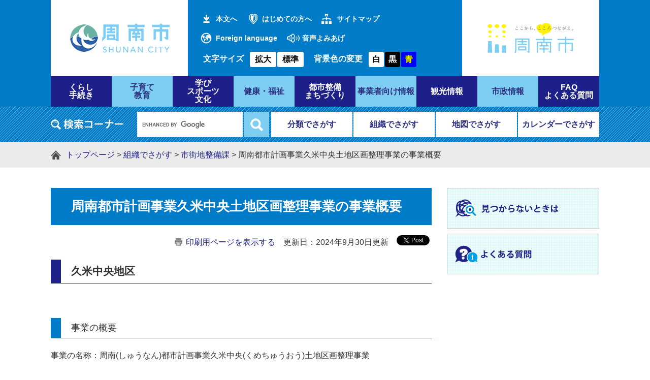

--- FILE ---
content_type: text/html; charset=UTF-8
request_url: https://www.city.shunan.lg.jp/soshiki/43/1704.html
body_size: 18886
content:
<?xml version="1.0" encoding="utf-8" standalone="no"?>
<!DOCTYPE html PUBLIC "-//W3C//DTD XHTML 1.0 Transitional//EN" "http://www.w3.org/TR/xhtml1/DTD/xhtml1-transitional.dtd">
<html xmlns="http://www.w3.org/1999/xhtml" xml:lang="ja">
<head>
<!-- Google tag (gtag.js) -->
<script async src="https://www.googletagmanager.com/gtag/js?id=G-JHD69S0DJY"></script>
<script type="text/javascript">
  window.dataLayer = window.dataLayer || [];
  function gtag(){dataLayer.push(arguments);}
  gtag('js', new Date());

  gtag('config', 'G-JHD69S0DJY');
  gtag('config', 'UA-68530772-1');
</script>
<meta http-equiv="X-UA-Compatible" content="IE=edge" />
<meta http-equiv="Content-Type" content="text/html; charset=utf-8" />
<meta http-equiv="Content-Language" content="ja" />
<meta http-equiv="Content-Style-Type" content="text/css" />
<meta http-equiv="Content-Script-Type" content="text/javascript" />
<meta name="keywords" content="" />
<meta name="description" content="" />
<meta name="viewport" content="width=device-width, initial-scale=1.0" />
<title>周南都市計画事業久米中央土地区画整理事業の事業概要 - 山口県周南市</title>
<style type="text/css" media="all">
@import url("/ssi/css/detail2.css");
@import url("/ssi/css/sp-detail2.css") screen and (max-width: 670px);
</style>
<link rel="stylesheet" type="text/css" media="print" href="/ssi/css/print.css" />
<script type="text/javascript" src="/ssi/js/color.js" charset="utf-8"></script>
<script type="text/javascript" src="/ssi/js/fontsize.js" charset="utf-8"></script>
<script type="text/javascript" src="/ssi/js/print.js" charset="utf-8"></script>
<link rel="shortcut icon" href="/favicon.ico" type="image/vnd.microsoft.icon" />
<link rel="icon" href="/favicon.ico" type="image/vnd.microsoft.icon" />
<link rel="apple-touch-icon" href="/apple-touch-icon.png" />
<script type="text/javascript" src="/ssi/js/escapeurl.js"></script>
<script type="text/javascript" src="/ssi/js/jquery.js"></script>
<script type="text/javascript" src="/ssi/js/jquery-migrate.js"></script>
<script type="text/javascript" src="/ssi/js/checksp.js"></script>
<script type="text/javascript" src="/ssi/js/match-height.js"></script>
<script type="text/javascript" src="/ssi/js/common.js"></script>
<script type="text/javascript" src="/ssi/js/s-google.js"></script>
<script type="text/javascript" src="/ssi/js/footstep.js"></script>
<link rel="stylesheet" type="text/css" href="/ssi/css/footstep.css" />
<!-- ReadSpeaker音声読み上げスクリプトここから -->
<script src="//cdn1.readspeaker.com/script/8035/webReader/webReader.js?pids=wr&amp;forceAdapter=ioshtml5&amp;disable=translation,lookup" type="text/javascript"></script>
<!-- ReadSpeaker音声読み上げスクリプトここまで -->
<!--[if lte IE 9]>
<link rel="stylesheet" type="text/css" href="/ssi/css/ie9.css" />
<![endif]-->

</head>
<body>
<div id="fb-root"></div>
<script>(function(d, s, id) {
  var js, fjs = d.getElementsByTagName(s)[0];
  if (d.getElementById(id)) return;
  js = d.createElement(s); js.id = id;
  js.src = "//connect.facebook.net/ja_JP/sdk.js#xfbml=1&version=v2.0";
  fjs.parentNode.insertBefore(js, fjs);
}(document, 'script', 'facebook-jssdk'));</script>
<!-- コンテナここから -->
<div id="container">

<!-- レコメンドここから -->
<script type="text/javascript" src="/ssi/js/recommend.js"></script>
<iframe style="display:none;" id="oProxy" src="https://www.netcrew-analysis.jp/recommend/proxy.html" title="レコメンド情報"></iframe>
<!-- レコメンドここまで -->

<span class="hide"><a name="pagetop" id="pagetop">ページの先頭です。</a></span>
<span class="hide"><a href="#skip">メニューを飛ばして本文へ</a></span>

<!-- ヘッダー全体ここから -->
<div id="header">
<!-- header1ここから -->
<button type="button" id="spm_sp">スマートフォン表示</button>
<div id="spm_wrap"><button type="button" id="spm_menu"><span class="hide">メニュー</span></button><button type="button" id="spm_pc"><span class="hide">パソコン表示</span></button></div>
<div id="xp1" class="rs_preserve rs_skip rs_splitbutton rs_addtools rs_exp"></div>
<div id="header2">
	<!-- ヘッダーここから -->
	<div id="he_left">
		<p id="logo"><a href="/"><img src="/img/common/logo.png" alt="周南市役所" width="200" height="60" /></a></p>
	</div>
	<div id="he_center1">
		<div id="header_link">
			<ul id="header_link1">
				<li id="skip_link"><a href="#main">本文へ</a></li>
				<li id="hl_hajimete"><a href="/site/userguide/">はじめての方へ</a></li>
				<li id="hl_sitemap"><a href="/sitemap.html">サイトマップ</a></li>
				<li id="hl_foreign" lang="en"><a href="/site/userguide/12691.html">Foreign language</a></li>
				<li id="hl_yomiage">
					<!-- ReadSpeaker音声読み上げ(共通ヘッダ用)ここから -->
					<span id="readspeaker_button1" class="rs_skip">
					<a href="//app-as.readspeaker.com/cgi-bin/rsent?customerid=8035&amp;lang=ja_jp&amp;readid=main&amp;url=" onclick="readpage(this.href, 'xp1'); return false;" class="rs_href" rel="nofollow" accesskey="L">音声よみあげ</a>
					</span>
					<!-- ReadSpeaker音声読み上げ(共通ヘッダ用)ここまで -->
				</li>
			</ul>
		</div>
		<div id="header_func">
			<noscript><p>JavaScriptが無効のため、文字の大きさ・背景色を変更する機能を使用できません。</p></noscript>
			<ul>
				<li id="moji_size">
				<!-- 文字の大きさ変更ここから -->
				<dl>
				<dt>文字サイズ</dt><!--
				--><dd><a id="moji_large" href="javascript:fsc('larger');" title="文字サイズを拡大する">拡大</a></dd><!--
				--><dd><a id="moji_default" href="javascript:fsc('default');" title="文字サイズを標準にする">標準</a></dd>
				</dl>
				<!-- 文字の大きさ変更ここまで -->
			</li><li id="haikei_color">
					<!-- 背景の変更ここから -->
					<dl>
					<dt>背景色の変更</dt><!--
					--><dd><a id="haikei_white" href="javascript:SetCss(1);" title="背景色を白色に変更する">白</a></dd><!--
					--><dd><a id="haikei_black" href="javascript:SetCss(2);" title="背景色を黒色に変更する">黒</a></dd><!--
					--><dd><a id="haikei_blue"  href="javascript:SetCss(3);" title="背景色を青色に変更する">青</a></dd>
					</dl>
					<!-- 背景の変更ここまで -->
				</li>
			</ul>
		</div>
	</div>
	<div id="he_right">
		<p><a href="https://www.shunancitypromotion.jp/" target="_blank"><img src="/img/common/kokororogo.png" alt="こころつながるロゴの画像" width="200" height="89" /></a><span class="external_link_text">＜外部リンク＞</span></p>
	</div>
	<!-- ヘッダーここまで -->
</div>
<!-- header1ここまで -->
<!-- header2ここから -->
<div id="top_search">
	<!-- グローバルタブここから -->
	<div id="top_search_a">
		<ul>
			<li><a href="/life/1/"><span>くらし<br />手続き</span></a></li>
			<li><a href="/life/2/"><span>子育て<br />教育</span></a></li>
			<li><a href="/life/3/"><span>学び<br />スポーツ<br />文化</span></a></li>
			<li><a href="/life/4/"><span>健康・福祉</span></a></li>
			<li><a href="/life/5/"><span>都市整備<br />まちづくり</span></a></li>
			<li><a href="/life/6/"><span>事業者向け情報</span></a></li>
			<li><a href="/site/kanko/"><span>観光情報</span></a></li>
			<li><a href="/life/8/"><span>市政情報</span></a></li>
			<li><a href="/life/sub/1/"><span>FAQ<br />よくある質問</span></a></li>
		</ul>
	</div>
	<!-- グローバルタブここまで -->
</div>
<div id="header_search_wrap">
	<div id="header_search">
		<div id="top_search_keyword">
		<!-- 検索ここから -->
			<!-- Googleカスタム検索ここから -->
			<form action="/search.html" method="get" id="cse-search-box" name="cse-search-box" onsubmit="return google_go();">
				<input type="hidden" name="cx" value="014765334508882669668:k0z6qiummom" /><!--
				--><input type="hidden" name="cx" value="014765334508882669668:k0z6qiummom" /><!-- 
				--><input type="hidden" name="cof" value="FORID:11" /><!-- 
				--><input type="hidden" name="ie" value="UTF-8" /><!-- 
				--><label for="tmp_query"><img src="/img/common/title_search_keyword.png" alt="Googleカスタム検索" width="143" height="20" /></label><!--
				--><input type="text" name="q" value="" id="tmp_query" /><!-- 
				--><input type="submit" value="検索" id="submit" name="sa" />
			</form>
			<script type="text/javascript" src="https://www.google.com/coop/cse/brand?form=cse-search-box"></script>
			<!-- Googleカスタム検索ここまで -->
		<!-- 検索ここまで -->
		</div>
		<div id="header_search_link"><!-- 
			--><ul>
				<li><a href="/life/">分類でさがす</a></li><!-- 
				--><li><a href="/soshiki/">組織でさがす</a></li><!-- 
				--><li><a href="/soshiki/3/134220.html">地図でさがす</a></li><!-- 
				--><li><a href="/calendar/">カレンダーでさがす</a></li>
			</ul>
		</div>
	</div>
</div>
<!-- header2ここまで -->
</div>
<!-- ヘッダー全体ここまで -->

<!-- ぱんくずナビここから -->
<div id="pankuzu_wrap">
	<div id="pankuzu_box">
		<!-- [[pankuzu_start]] -->
		<div class="pankuzu">
			<span class="pankuzu_class pankuzu_class_top"><a href="/">トップページ</a></span>
			<span class="pankuzu_mark"> &gt; </span>
			<span class="pankuzu_class"><a href="/soshiki/">組織でさがす</a></span>
			<span class="pankuzu_mark"> &gt; </span>
			<span class="pankuzu_class"><a href="/soshiki/43/">市街地整備課</a></span>
			<span class="pankuzu_mark"> &gt; </span>
			<span class="pankuzu_class pankuzu_class_current">周南都市計画事業久米中央土地区画整理事業の事業概要</span>
		</div>
		<!-- [[pankuzu_end]] -->
		<!-- [[pankuzu2_start]] --><!-- [[pankuzu2_end]] -->
		<!-- [[pankuzu_life_start]] --><!-- [[pankuzu_life_end]] -->
	</div>
</div>
<!-- ぱんくずナビここまで -->

<div id="mymainback" class="cf">

<!-- サイドバー1ここから -->
<!-- サイドバー1ここまで -->

<!-- メインここから -->
<div id="main">
<div id="main_a">
<hr class="hide" />
<p class="hide"><a id="skip" name="skip">本文</a></p>



<div id="main_header">
<h1>周南都市計画事業久米中央土地区画整理事業の事業概要</h1>
</div>

<!-- main_bodyここから -->
<div id="main_body">

<div id="content_header" class="text_r"><span><a id="print_mode_link" href="javascript:print_mode();">印刷用ページを表示する</a></span><span>更新日：2024年9月30日更新</span><span id="common_button_sns">
	<span id="sns_button_twitter"><a href="https://twitter.com/share" class="twitter-share-button">Tweet</a><span class="external_link_text">＜外部リンク＞</span> <script type="text/javascript">!function(d,s,id){var js,fjs=d.getElementsByTagName(s)[0],p=/^http:/.test(d.location)?'http':'https';if(!d.getElementById(id)){js=d.createElement(s);js.id=id;js.src=p+'://platform.twitter.com/widgets.js';fjs.parentNode.insertBefore(js,fjs);}}(document, 'script', 'twitter-wjs');</script></span>
	<span id="sns_button_facebook"><fb:share-button layout="button_count"></fb:share-button></span>
</span></div>

<div class="detail_free" ><h2>久米中央地区</h2>

<p>&nbsp;</p>

<h3>事業の概要</h3>

<p>事業の名称：周南(しゅうなん)都市計画事業久米中央(くめちゅうおう)土地区画整理事業</p>

<ul>
<li>施行者：周南市</li>
<li>施行面積：27．1ｈａ</li>
<li>施行期間：平成9年4月15日～令和9年3月31日（清算期間5年を含む）</li>
<li>総事業費：164億円</li>
<li>平均減歩率：24．99％</li>
</ul>

<h3>事業の目的</h3>

<p>久米中央地区は、JR徳山駅の東方約4ｋｍに位置し、地区北側を走る国道2号及び山陽自動車道徳山東インターチェンジに近接する等、交通至便で環境に恵まれていることから住宅地としてスプロール化が著しくなっています。<br />
このため、無秩序な市街化に対処するため、都市計画道路を根幹とした公共施設の整備及び宅地の利用増進を図り、健全で良好な市街地を造成することを目的としています。</p>

<h3>位置図・設計図</h3>

<ul>
<li><a href="/soshiki/43/1692.html">位置図</a></li>
<li><a href="/soshiki/43/1691.html">設計図</a></li>
</ul>

<h3>換地処分について</h3>

<p>令和4年4月18日付で換地処分を行い、換地処分通知が関係権利者に全件到達しました。</p>

<h3>換地処分公告について</h3>

<p><span style="font-size:100%">令和4年11月18日付の県報にて、土地区画整理法第103条第4項の規定に基づく公告（換地処分公告）が成されました。<br />
換地処分の公告の効果として、公告の翌日（19日）から、土地区画整理を行う前の土地（従前地）についている諸権利（所有権、抵当権等）や処分の制限等は、換地計画で定められた換地（新しい地番の土地）に移行します。<br />
※換地処分公告は、山口県の県報に掲載されており、山口県のホームページ（学事文書課）で見ることができます。<br />
トップページ&rarr;学事文書課&rarr;県報&rarr;定期第356号（令和4年11月18日）</span></p>

<h3>換地処分に伴う登記の完了について</h3>

<p>久米中央土地区画整理事業の換地処分に伴う登記（区画整理登記）が令和4年12月22日に完了した旨、山口地方法務局周南支局より通知がありました。<br />
これにより、換地処分公告の日の翌日から一時停止されていた施行区域内の土地建物に関する登記の受付が可能となりましたのでお知らせします。</p>

<h3>久米中央地区での建築行為について</h3>

<p>換地処分の公告により、土地区画整理法第76条の許可申請が不要となりました。</p>

<h3>久米中央地区内の公園名について</h3>

<p>令和5年1月に実施した、久米中央土地区画整理事業公園正式名称に関するアンケートのご回答を基に市内部での正式名称の手続きが完了いたしました。<br />
アンケートへのご協力ありがとうございました。<br />
アンケート結果及び名称についてはこちらをご覧ください<br />
<a href="/uploaded/attachment/92880.pdf">アンケート結果 [PDFファイル／386KB]</a></p>

<p>&nbsp;</p>
</div>








<!-- section_footerここから -->
<div id="section_footer">
<div id="section_footer_title"><h2>このページに関するお問い合わせ先</h2></div>
<div id="section_footer_name"><strong><a href="/soshiki/43/">市街地整備課</a></strong></div>
<div id="section_footer_info">


<span class="section_footer_grpname">換地補償担当</span><br />
<span class="section_footer_tel">Tel：0834-22-8439</span><br />
<span class="section_footer_fax">Fax：0834-22-8432</span><br />
<p class="list_email"><a href="https://www.city.shunan.lg.jp/form/detail.php?sec_sec1=43&lif_id=122034">メールでのお問い合わせはこちら</a></p>
</div>
</div>
<!-- section_footerここまで -->

<div class="pdf_download">
<p class="pdf_img"><a href="https://get.adobe.com/jp/reader/"><img src="/uploaded/library/get_adobe_reader.png" width="158" height="32" alt="Adobe Reader" class="img_b" /></a><span class="external_link_text">＜外部リンク＞</span></p>
<p class="tenpu_txt">
PDF形式のファイルをご覧いただく場合には、Adobe社が提供するAdobe Readerが必要です。<br />
Adobe Readerをお持ちでない方は、バナーのリンク先からダウンロードしてください。（無料）<br class="floatend" />
</p>
</div>
<!-- [[add-template-windowsmediaplayer]] -->

</div>
<!-- main_bodyここまで -->

</div>
</div>
<!-- メインここまで -->
<hr class="hide" />

<!-- サイドバー2ここから -->
<div id="sidebar2" class="cf">
<!-- レコメンドここから -->
<div id="recommend_tag" style="display: none;">
<div id="sidebar_recommend">
<div id="recommend_title"><h2><span class="hide">このページを見ている人はこんなページも見ています</span></h2></div>
<!-- [[recommend_tag]] -->
</div>
</div>
<!-- レコメンドここまで -->
<div id="common_banner_link"><a href="/site/userguide/"><img src="/img/common/banner_mitsukaranai.png" width="300" height="80" alt="見つからないときは" /></a><a href="/life/sub/1/"><img src="/img/common/banner_faq.png" width="300" height="80" alt="よくある質問" /></a></div>
</div>
<!-- サイドバー2ここまで -->

</div><!-- 3カラム終わり -->

<!-- footer0ここから -->
<div id="footer0">
	<div id="back_or_pagetop">
		<a id="to_page_back" href="javascript:history.back();"><span class="hide">前のページへ戻る</span></a>
		<a id="to_page_top" href="#pagetop"><span class="hide">このページのトップへ</span></a>
	</div>
</div>
<!-- footer0ここまで -->

<!-- フッターここから -->
<div id="footer">
<!-- footer1ここから -->
<div id="footer_navi">
<ul>
<li><a href="/site/userguide/">サイトの利用ガイド</a></li><!--
--><li><a href="/site/userguide/10212.html">著作権・セキュリティ・免責事項</a></li><!--
--><li><a href="/site/userguide/10213.html">個人情報保護</a></li><!--
--><li><a href="/site/userguide/10214.html">アクセシビリティ</a></li><!--</ul>
</div>
<!-- footer1ここまで -->
<!-- author_infoここから -->
<div id="author_info">
	<div id="author_box">
		<a href="/" id="foooter_logo"><img src="/img/common/logo_footer.png" width="103" height="103" alt="周南市役所" /></a>
		<p>
			<span class="f_author">周南市役所</span><span class="f_number">法人番号4000020352152</span><br />
			<span class="f_address">〒745-8655 山口県周南市岐山通1-1</span> <span class="f_access_link"></span><br />
			<span class="f_contact">電話：0834-22-8211 ファクス：0834-22-8224</span><br />
			<span class="f_mail"><a href="/soshiki/3/111920.html">メールでのお問い合わせはこちらから</a></span><br />
			<span class="f_detail">開庁時間：8時30分から17時15分まで<br />
（土・日曜日、祝日、年末年始を除く） （<a href="/soshiki/20/2580.html">休日の窓口</a>）</span>
		</p>
	</div>
</div>
<p id="copyright" lang="en">Copyright &#169; Shunan City. All Rights Reserved.</p>
<!-- author_infoここまで -->
<!-- バナー広告ここから -->
<!-- バナー広告ここまで -->
</div><!-- フッターここまで -->

</div><!-- コンテナここまで -->

</body>
</html>

--- FILE ---
content_type: text/css
request_url: https://www.city.shunan.lg.jp/ssi/css/footstep.css
body_size: 3098
content:
@charset "utf-8";

/* あしあと機能 */

#footstep_wrap {
	width: 1080px;
	margin: 0 auto;
	position: relative;
}

#footstep_detail {
	display: inline-block;
	margin: 0 0 10px;
	padding: 5px 2em 5px 65px;
	background: url(/img/common/icon_footstep.png) no-repeat left 0.2em;
}

#clear_footstep {
	display: inline-block;
	vertical-align: middle;
	width: 1em;
	height: 1em;
	margin-left: 1em;
	padding: 0.2em;
	background: url(/img/common/icon_clear_footstep.png) no-repeat center center #666666;
	border-radius: 1em;
	cursor: pointer;
	position: absolute;
	top: 0.2em;
	right: 0;
}
#clear_footstep:hover,#clear_footstep:focus{
	opacity: 0.5;
}
#footstep_detail:empty,
#footstep_detail:empty + #clear_footstep{
	display: none;
}

.fs_rireki{
	display: inline;
	line-height: 1.6em;
}
.fs_rireki:before {
	content: '>';
	padding: 0 0.5em;
}

.fs_rireki:first-child:before {
	/*content: '';*/
	display: none;
}
.fs_rireki:last-child a{
	text-decoration: none;
	cursor: default;
	color: inherit;
}
/* あしあとここまで */


/* ページ記憶 */
#keep_page {
	display: table;
	width: auto;
	margin: 0 auto;
	min-height: 5em;
	position: fixed;
	right: 0;
	z-index: 110;
	top: 10px;
	border-radius: 10px 0 0 10px;
}

#keep_page > * {
	display: table-cell;
	vertical-align: top;
}
#ktp_viewsw {
	display: block;
	width: 60px;
	height: 340px;
	background: url(/img/common/title_keepthispage.png) no-repeat center 12px #6666CC;
	position: relative;
	border: 1px solid #fff;
	cursor: pointer;
}
#ktp_viewsw:after{
	content: '';
	display: block;
	width: 100%;
	height: 60px;
	position: absolute;
	left: 0;
	bottom: 0;
	background-repeat: no-repeat;
	background-color: transparent;
	background-position: center center;
	background-image: url(/img/common/ktp_icon_open.png);
	box-sizing: border-box;
}
#ktp_viewsw.open:after{
	background-image: url(/img/common/ktp_icon_close.png);
}

#ktp_list_wrap {
	background: #E2E2F5;
}

#ktp_list_wrap2 {
	padding: 20px 20px;
}

#ktp_list_wrap2 .btn_func {
	display: block;
	margin: 10px 0 20px;
	padding: 4px 16px;
	background: #eee;
	border: 1px solid #333;
	border-radius: 10px;
	cursor: pointer;
}
#ktp_list_wrap2 .btn_func:hover{
	background: #333;
	color: #fff;
}

#ktp_item_list {
	display: block;
	width: 20em;
	height: auto;
	margin: 10px 0;
	padding: 0;
	padding-right: 10px;
	list-style: none;
	text-align: left;
	max-height: -webkit-calc(100vh - 200px);
	max-height: calc(100vh - 200px);
	overflow-y: auto;
}

#ktp_item_list:empty:before{
	content: '登録がありません。'
}
.ktp_item {
	display: block;
	margin: 0;
	padding: 10px 32px 10px 0px;
	border-bottom: 1px dashed #6666CC;
	position: relative;
}
.ktp_item:first-child{
	border-top: 1px dashed #6666CC;
}
.ktp_item_del {
	display: block;
	width: 24px;
	height: 24px;
	position: absolute;
	right: 0;
	top: 50%;
	-webkit-transform: translateY(-50%);
	transform: translateY(-50%);
	background: url(/img/common/icon_clear_footstep.png) no-repeat center center #666666;
	border-radius: 12px;
	cursor: pointer;
}
.ktp_item_del:hover,.ktp_item_del:focus{
	opacity: 0.5;
}


/* ページ記憶ここまで */

--- FILE ---
content_type: text/css
request_url: https://www.city.shunan.lg.jp/ssi/css/sp-detail2.css
body_size: 46
content:
@charset "utf-8";
@import url("sp-common.css");
@import url("sp-layout.css");
@import url("sp-g-navi.css");
@import url("sp-general3.css");
@import url("sp-parts-general.css");
@import url("sp-parts.css");
@import url("sp-parts-detail.css");

--- FILE ---
content_type: text/css
request_url: https://www.city.shunan.lg.jp/ssi/css/parts-detail.css
body_size: 5797
content:
@charset "utf-8";

#main #main_a #main_body div.detail_table_center {
	clear: both;
	width: 100%;
	margin: 0px 0px 14px 0px;
	padding: 0px;
}

#main #main_a #main_body div.detail_writing {
	clear: both;
	width: 100%;
	margin: 0px 0px 14px 0px;
	padding: 0px;
}

#main #main_a #main_body div.detail_map {
	clear: both;
	width: 100%;
	margin: 0px 0px 14px 0px;
	padding: 0px;
}

#main #main_a #main_body div.detail_movie {
	clear: both;
	width: 100%;
	margin: 0px 0px 14px 0px;
	padding: 0px;
}

#main #main_a #main_body div.detail_free {
	clear: both;
	width: 100%;
	margin: 0px 0px 14px 0px;
	padding: 0px;
}

#main #main_a #main_body div.detail_image_normal {
	clear: both;
	width: 100%;
	margin: 0px 0px 14px 0px;
	padding: 0px;
}

#main #main_a #main_body div.detail_image_left {
	text-align: left;
	margin: 14px 2px 14px 2px;
	padding: 0px;
}

#main #main_a #main_body div.detail_image_center {
	text-align: center;
	margin: 14px 2px 14px 2px;
	padding: 0px;
}

#main #main_a #main_body div.detail_image_right {
	text-align: right;
	margin: 14px 2px 14px 2px;
	padding: 0px;
}

#main #main_a #main_body div.detail_h2 {
	clear: both;
	width: 100%;
}

#main #main_a #main_body div.detail_h3 {
	clear: both;
	width: 100%;
}

#main #main_a #main_body div[class*="detail"] img {
	max-width: 100%;
	height: auto !important;
}

hr.hr_1 {
	clear: both;
	height: 1px;
	border-top: 2px dotted #999999;
	border-right: none;
	border-bottom: none;
	border-left: none;
	margin: 0px 0px 0px 0px;
}

hr.hr_2 {
	clear: both;
	height: 1px;
	border-top: 1px solid #333333;
	border-right: none;
	border-bottom: none;
	border-left: none;
}

hr.hr_3 {
	clear: both;
	height: 1px;
	border-top: 1px solid #ff0000;
	border-right: none;
	border-bottom: none;
	border-left: none;
}

/* iframeの最大サイズ */
#main_body div[class*="detail"] iframe {
	max-width: 100%;
}

/* section_fotter */
#section_footer {
	clear: both;
	margin: 20px 0;
	padding: 0;
}
#section_footer:empty {
	display: none;
}

#section_footer_title {
}
#section_footer_title h2 {
	background: #EAF5FF;
	margin: 0;
	padding: 0.8em 20px;
	font-size: 1.5rem;
	font-weight: bold;
	letter-spacing: 0.1em;
	border: none;
	border-bottom: rgb(35, 169, 165);
	background: rgba(35, 169, 165, 0.5);
}
#section_footer_name {
	padding: 10px 20px 0;
	border-left: 1px solid #CCCCCC;
	border-right: 1px solid #CCCCCC;
}
#section_footer_info {
	padding: 0 20px 10px;
	border-left: 1px solid #CCCCCC;
	border-right: 1px solid #CCCCCC;
	border-bottom: 1px solid #CCCCCC;
}
#section_footer_info p.list_email {
	margin: 0;
	padding: 0;
	background: none;
}

#map_canvas_detail {
	width: 100%;
	height: 420px;
}

#hyouka_area_box {
	margin: 20px 0;
	border: 1px solid #CCCCCC;
}
#hyouka_area_box h2.h2_hyouka {
	background: #EAF5FF;
	border-bottom: 1px solid #BADFFF;
	margin: 0;
	padding: 0.5em 20px;
	font-size: 1.5rem;
	font-weight: bold;
	letter-spacing: 0.1em;
}
#hyouka_area_box .hyouka_box {
	padding: 10px 20px 15px;
}
#hyouka_area_box .hyouka_box h3 {
	margin: 0px;
	padding: 10px;
	background: none;
	font-weight: bold;
	font-size: 1em;
}

#hyouka_area_box .hyouka_area_ans {
	margin-left: 20px;
	margin-bottom: 10px;
}
#hyouka_area_box .hyouka_area_ans span {
	display: inline-block;
	margin-right: 20px;
}
#hyouka_area_box .hyouka_area_ans label {
	vertical-align: top;
}
#hyouka_area_box #hyouka_area_submit {
	text-align: center;
}
#hyouka_area_box input[type="submit"], #hyouka_area_box input[type="button"] {
	padding: 6px 20px;
}

.hyouka_box > fieldset {
	display: block;
	border: none;
	margin: 0px;
	padding: 0px;
}
.hyouka_box > fieldset legend {
	display: block;
	margin: 0;
	padding: 10px;
	width: 100%;
	height: auto;
	border-top: 2px solid #996633;
	font-weight: bold;
	box-sizing: border-box;
}

/* リンク */
.detail_link {
	margin: 5px 0px 0px 0.5em;
	padding: 0px 0px 0px 50px;
	background-image: url(/img/icon_link.gif);
	background-repeat: no-repeat;
	background-position: 0px 40%;
}

.link_l {
	margin: 1em 0px;
	padding-left: 30px;
	background-image: url(/img/icon_li.gif);
	background-repeat: no-repeat;
}

.detail_free .external_link_text,
.link_l .external_link_text {
	display: inline;
}


/* 画像 */
.detail_img_left {
	text-align: left;
	margin: 10px 0px 10px 0.5em;
}

.detail_img_center {
	text-align: center;
	margin: 10px 0px 10px 0.5em;
}

.detail_img_right {
	text-align: right;
	margin: 10px 0px 10px 0.5em;
}

/* 添付ファイル */
.detail_file {
	margin: 0px 0px 0px 0.5em;
}

div[class^="detail_"] a[href^="/uploaded/attachment/"]:before,
div[class^="file_"] a[href^="/uploaded/life/"]:before {
	content: url(/img/icon_s.gif);
	display: inline-block;
	padding-right: 1em;
	vertical-align: middle;
}
div[class^="detail_"] a[href$=".pdf"]:before,
div[class^="file_"] a[href$=".pdf"]:before {
	content: url(/img/icon_p.gif);
	display: inline-block;
	padding-right: 1em;
	vertical-align: middle;
}
div[class^="detail_"] a[href$=".xls"]:before,
div[class^="detail_"] a[href$=".xlsx"]:before,
div[class^="file_"] a[href$=".xls"]:before,
div[class^="file_"] a[href$=".xlsx"]:before {
	content: url(/img/icon_x.gif);
	display: inline-block;
	padding-right: 1em;
	vertical-align: middle;
}
div[class^="detail_"] a[href$=".doc"]:before,
div[class^="detail_"] a[href$=".docx"]:before,
div[class^="file_"] a[href$=".doc"]:before,
div[class^="file_"] a[href$=".docx"]:before {
	content: url(/img/icon_w.gif);
	display: inline-block;
	padding-right: 1em;
	vertical-align: middle;
}

.file_pdf, .file_pdf2, .file_excel, .file_word, .file_etc {
	margin: 1em 0px;
}

/* 移行時に紛れ込んだ見出しの中のspace.gifを消す */
#main_body div[class*="detail_"] img[src*="space.gif"] {
	display: none !important;
}

--- FILE ---
content_type: text/css
request_url: https://www.city.shunan.lg.jp/ssi/css/print.css
body_size: 324
content:
@charset "utf-8";
body {
	background:#FFFFFF;
	color:#000000;
}

#haikeigazou {
	width: 100%;
	background:#FFFFFF !important;
	background-image:none !important;
}
#honbuns {
	width: 100%;
	background:#FFFFFF;
}


#main_detail_b {

	width:700px;

}



/* 非表示項目の設定 */

#header {
	display: none;
	float:none;
}
#footer {
	display: none;
	float:none;
}

/* 承認用 */
#approval_table{
	page-break-inside: avoid;
}
#approval_table input[value="印刷"]{
	display: none;
}